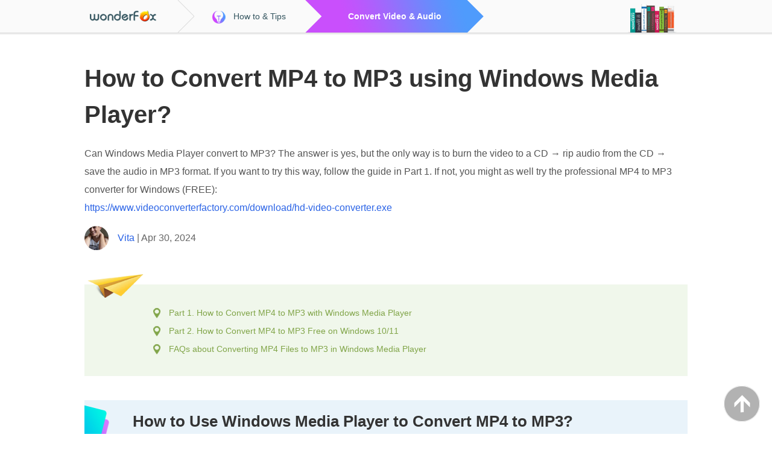

--- FILE ---
content_type: text/html
request_url: https://www.videoconverterfactory.com/tips/convert-mp4-to-mp3-using-windows-media-player.html
body_size: 8279
content:
<!doctype html>
<html lang="en">
  <head>
    <meta charset="utf-8">
    <meta name="viewport" content="width=device-width,minimum-scale=1,initial-scale=1">
    <title>How to Convert MP4 to MP3 using Windows Media Player?</title>
	<meta name="description" content="Windows Media Player can help you rip MP3 music from the CD burnt from your video or audio file. This post will guide you to convert MP4 to MP3 with it." />
	<link rel="preload" as="image" href="/tips/amp-imgs/navbg.gif">
	<link rel="preload" as="image" href="/tips/amp-imgs/nav-arrow.gif">
	<link rel="preload" as="image" href="/tips/img-autofit/logo.png">
	<link rel="preconnect dns-prefetch" href="https://fonts.gstatic.com/" crossorigin>
    <link rel="preload" as="style" href="https://fonts.googleapis.com/css?family=Open+Sans|Lato|Noto+Sans|Roboto|Source+Sans+Pro">
	<style>
html{width:100%;}a { color:#2A63E6; text-decoration:none;} a:hover {  text-decoration:underline;}h1, h2, h3 { margin: 0; list-style:none; font-family:AvenirNextLTPro-Bold, Arial, Helvetica,;}body{margin: 0; padding: 0; font-family: "OpenSansLight", "Open Sans", "Lucida Grande", "Lucida Sans Unicode", "Arial";}p { /*word-break: break-all;*/ list-style:none; margin:0;}.clear { clear:both;}@media screen and (min-width: 330px) {.mobile { display: inline-block; }.pc { display: none; } .mobile2 { display: block; }.pc2 { display: none; } .navbg { margin:0 auto; width:100%; height:54px; padding-bottom:6px; background:url(amp-imgs/navbg.gif) repeat-x;}.nav { margin:0 auto; width:100%;}.nav-left { float:left; width:100%;}.nav-right { float:left; width:0; height:54px; background:url(amp-imgs/nav-book.gif) no-repeat; display:none;}.nav-sp { float:left; width:0; height:0; background:url(amp-imgs/nav-sp.gif) no-repeat; display:none;}.nav-logo { float:left; width:34%; padding:0% 0% 0% 2%; height:auto; max-width:150px;}.nav-tips { float:left; width:auto; height:54px; padding:0px 30px; display:none;}.nav-tips-icon { float:left; width:35px; height:21px; padding-top:18px;}.nav-tips-txt { float:left; width:auto; font-size:14px; line-height:54px; color:#33545E;}.nav-dir { float:left; width:64%; max-width:300px; height:auto; background:url(amp-imgs/nav-arrow-up.gif) no-repeat;}.nav-dir a { text-decoration:none;}.nav-dir-on {width:100%; height:auto; font-size:14px; line-height:54px; text-align:center; font-weight:bold; color:#fff; background:url(amp-imgs/nav-arrow.gif) no-repeat;}.nav-dir-on:hover { background:none;}.tit { margin:0 auto; width:100%; padding:20px 0px 10px 0px;}.tit-txt { margin:0 auto; width:92%;}.tit-txt h1 { font-size:26px; line-height:42px; color:#333; padding-bottom:10px;}.tit-txt p { font-size:16px; line-height:30px; color:#555; padding-bottom:10px;}.tit-aut { margin:0 auto; width:92%; height:40px; font-size:16px; line-height:40px; color:#666;}.tit-aut img { float:left; margin-right:15px;}.pagein { margin:0 auto; width:100%; padding-bottom:20px;}.pagein-icon { width:100%;}.pagein-icon-l { float:left; width:0; height:0;background:url(amp-imgs/inpage-nav.gif) left no-repeat;}.pagein-icon-r { float:left; width:0; height:0; margin-top:17px; background:#F0F7EB;}.pagein-txt { width:90%; padding:15px 5% 15px 5%; background:#F0F7EB;}.pagein-txt p { font-size:14px; line-height:30px; padding-left:30px; background:url(amp-imgs/inpage-icon.gif) left center no-repeat;}.pagein-txt p a { color:#81A549; text-decoration:none;}.pagein-txt p a:hover { text-decoration:underline;}.cont { margin:0 auto; width:100%; padding-bottom:20px;}.h2bg { width:100%; margin-bottom:10px; background:#E9F3FA; }.h2bgin { width:auto; padding:12px 10px 12px 50px; min-height:30px; background:url(amp-imgs/h2-icon.png) left bottom no-repeat;}.h2bg h2 { font-size:18px; font-weight:normal; line-height:30px; color:#333;}.box { width:100%; padding-bottom:20px;}.box-img { width:100%; padding-bottom:10px; text-align:center;}.box-img img { max-width:100%; height:auto;}.box-txt { width:92%; margin:0 auto;}.box-txt h3 { font-size:20px; font-weight:bold; line-height:30px; color:#333; padding-bottom:5px;}.box-txt p { padding-bottom:10px; font-size:14px; line-height:26px; color:#666;}.tipsbg { width:100%; margin-bottom:20px; background:#E9F3FA;}.tips { width:auto; padding:10px 20px 10px 85px; min-height:30px; background: url(amp-imgs/tips-icon.png) left bottom no-repeat;}.tips p { font-size:14px; line-height:30px; color:#555; font-style:italic;}.downban { margin:0 auto; margin-bottom:20px; width:100%; height:auto; padding:20px 0px 20px 0px; background:#00C9D6;}.downban-txt { float:none; width:92%; margin:0 auto; padding-righ:0; padding-bottom:10px;}.downban-txt h3 { font-size:20px; font-weight:bold; line-height:30px; color:#fff; padding-bottom:5px;}.downban-txt p { padding-bottom:5px; font-size:14px; line-height:28px; color:#fff;}.downban-bun { float:none; width:355px; height:143px; margin-top:0; margin:0 auto; background:url(amp-imgs/down-banner-down-up.png) no-repeat;}.downban-bun a { text-decoration:none;}.downban-bun-up {width:355px; height:143px; background:url(amp-imgs/down-banner-down.png) no-repeat; color:#07A848;}.downban-bun-up:hover { background:none; color:#fff;}.downban-bun-up-t { width:auto; height:50px; padding-top:25px; font-weight:bold; font-size:30px; line-height:50px; text-align:center; }.downban-bun-up-b { width:265px; height:58px; padding:10px 0px 0px 90px; color:#999;}.downban-bun-up-b p { font-size:12px; line-height:20px;}.downban-bun-up-b:hover { color:#fff;}.download-mobi { margin:0 auto; margin-bottom:20px; width:300px; height:70px; background:url(amp-imgs/down-mobi-up.png) no-repeat;}.download-mobi a { color:#fff; text-decoration:none;}.download-mobi-up {width:240px; padding-left:60px; text-align:center; font-size:20px; line-height:70px; height:70px; background:url(amp-imgs/down-mobi.png) no-repeat;}.download-mobi-up:hover { background:none;}.tutor-top { margin:0 auto; width:320px; height:26px; background:url(amp-imgs/tutor-top-mobi.png) center no-repeat;}.tutorbg { width:100%; padding:20px 0px 20px 0px; margin-bottom:20px; border-top:solid 1px #D8D8D8; border-bottom:solid 1px #D8D8D8; background:#F7F7F7;}.tutor { margin:0 auto; width:100%;}.tutor-tit { margin:0 auto; width:90%; padding-bottom:10px; text-align:center;}.tutor-tit h2 { font-size:20px; font-weight:bold; line-height:32px; color:#333; padding-bottom:10px;}.tutor-tit p { padding-bottom:10px; font-size:14px; line-height:28px; color:#444;}.tutor-txt { width:100%;}.recom-top { margin:0 auto; width:320px; height:27px; background:url(amp-imgs/recom-top-mobi.png) center no-repeat;}.recombg { width:100%; padding:20px 0px; border-bottom:solid 1px #363644; background:#21212F;}.recom { margin:0 auto; width:92%; color:#fff;}.recom-tit { width:100%;  font-size:20px; line-height:32px; padding-bottom:10px; text-align:center;}.recom-txt { width:100%; padding-bottom:0px;}.recom-txt-l { float:none; width:100%; padding:0px 0px 20px 0px; text-align:center;}.recom-txt-l img { max-width:100%; height:auto;}.recom-txt-r { float:none; width:100%; padding-bottom:10px;}.recom-txt-r p { padding-bottom:10px; font-size:14px; line-height:26px;}.recom-txt-r p a { color:#fff; text-decoration:underline;}.recom-txt-r p a:hover { color:#2A63E6;}.relatedbg { width:100%; padding:20px 0px; border-bottom:solid 1px #363644; background:#21212F;}.related { margin:0 auto; width:92%; color:#fff; text-align:center;}.related-tit { width:100%; font-size:14px; line-height:28px; font-weight:bold; padding-bottom:10px;}.related-txtbg { width:100%;}.related-txtbg p { font-size:14px; line-height:26px; padding-bottom:0;}.related-txtbg p a { color:#fff; text-decoration:none;}.related-txtbg a:hover { text-decoration:underline;}.related-txt-l { float:none; width:100%; padding-right:0;}.related-txt-r { float:none; width:100%;}.foottop-bg { width:100%; border-bottom:solid 1px #363644; background:#000; color:#fff;}.foottop { margin:0 auto; width:100%;}.foottop-l { float:none; width:100%; text-align:center; padding:40px 0px 0px 0px; }.foottop-l1 { width:100%; padding-bottom:10px;}.foottop-l2 { width:100%; font-size:14px; line-height:28px;}.foottop-l3 { width:100%; font-size:16px; line-height:40px; font-weight:bold;}.foottop-r { float:none; margin:0 auto; width:92%; padding:10px 0px 20px 0px; border-left:solid 0px #363644;}.foottop-r-tit { font-size:16px; line-height:32px; font-weight:bold; padding-bottom:5px; padding-top:20px;}.foottop-r p { font-size:12px; line-height:20px;}.foottop-r p a { color:#fff; text-decoration:none;}.foottop-r p a:hover { text-decoration:underline;}.foottop-r-200 { float:left; width:160px; padding-right:10px;}.foottop-r-180 { float:left; width:160px;}.foot { width:100%; background:#000; color:#fff; text-align:center; padding:20px 0px;}.foot p { padding:0; font-size:12px; line-height:20px; color:#B3B3B3;}.foot p a { color:#B3B3B3; text-decoration:none;}.foot p a:hover { text-decorationu:nderline;}.btt { overflow: hidden; z-index: 99999; position: fixed; width:60px; height:60px; bottom:5px; right:5px;}.dlban { margin:0 auto; width:100%; background:#DFEADA; padding:20px 0px 30px 0px;}.dlban-que { padding-left:20px; color:#000; font-size:20px; line-height:36px;}.dlban-tit { padding-left:20px; color:#000; font-size:24px; line-height:40px; font-weight:bold; padding-bottom:10px;}.dlban-l { float:none; width:auto; padding:0px 20px 20px 20px;}.dlban-r { float:none; width:auto; padding-bottom:20px;}.dlban-l li { margin-left:20px; padding:5px 0px; font-size:15px; line-height:28px; color:#444;}.dlban-tit2 { padding:0px 20px 20px 20px; font-size:18px; line-height:34px; color:#000;}.dlban-bunbg { margin:0 auto; width:330px; padding:0px 0px 0px 0px; background:#none;}.dlban-bunbg a { text-decoration:none;}.dlban-down { float:none; margin-bottom:15px; width:100%; height:70px; background:#38E98F; color:#0B2F48; font-size:22px; line-height:70px; font-weight:bold; margin-right:40px;}.dlban-down:hover { background:#F8C12C;}.dlban-down img { float:left; margin:26px 25px 0px 65px;}.dlban-more { float:left; width:100%; height:70px; background:#65CEFF; color:#0B2F48; font-size:22px; line-height:70px; font-weight:bold;}.dlban-more:hover { background:#F8C12C;}.dlban-more img { float:left; margin:26px 25px 0px 65px;}.dlban-note { width:100%; text-align:center; color:#333; font-size:12px; line-height:20px; padding-top:15px;}.dlban-review { margin:0 auto; width:92%; padding-top:30px;}.dlban-review-tit { width:100%; font-size:18px; line-height:34px; padding-bottom:20px; color:#000;}.dlban-review-logo { width:100%; height:auto; background:#none; border:0px solid #D7DBDE;}.dlban-review-logoi { float:left; width:49%; height:95px; padding-top:25px; text-align:center; border:1px solid #D7DBDE; background:#fff; cursor:pointer;}.dlban-review-logoi2 { float:left; width:49%; height:95px; padding-top:25px; text-align:center; border:1px solid #D7DBDE; background:#fff; cursor:pointer;}.dlban-boxl { float:none; width:100%; text-align:center; padding:20px 0px 0px 0px;}.dlban-boxr { float:none; margin:0 auto; width:92%; padding:20px 0px 20px 0px; color:#444;}.dlban-boxrt { width:100%; font-size:18px; line-height:32px; padding-bottom:20px;}.dlban-boxrb { width:100%;}.dlban-boxrb li { margin-left:40px; padding:5px 0px; font-size:16px; line-height:30px; }.dlban-ytb { margin:0 auto; width:100%; padding-bottom:20px;}.dlban-ytb-tit { padding:0px 20px; color:#000; font-size:22px; line-height:40px; padding-bottom:20px;}.dlban-ytb-txt { padding:0px 20px; padding-bottom:40px;}.dlban-ytb-txt li { margin-left:40px; padding:5px 0px; font-size:16px; line-height:30px; }}@media screen and (min-width: 992px) {.pc { display: inline-block;} .mobile { display: none; } .pc2 { display: block;} .mobile2 { display: none; } .navbg { margin:0 auto; width:100%; height:54px; padding-bottom:6px; background:url(amp-imgs/navbg.gif) repeat-x;}.nav { margin:0 auto; width:1000px;}.nav-left { float:left; width:900px;}.nav-right { float:left; width:100px; height:54px; background:url(amp-imgs/nav-book.gif) no-repeat; display:block;}.nav-sp { float:left; width:29px; height:54px; background:url(amp-imgs/nav-sp.gif) no-repeat; display:block;}.nav-logo { float:left; width:auto; padding:0px 30px 0px 0px; height:54px; max-width:250px;}.nav-tips { float:left; width:auto; height:54px; padding:0px 30px; display:block;}.nav-tips-icon { float:left; width:35px; height:21px; padding-top:18px;}.nav-tips-txt { float:left; width:auto; font-size:14px; line-height:54px; color:#33545E;}.nav-dir { float:left; width:300px; height:54px; background:url(amp-imgs/nav-arrow-up.gif) no-repeat;}.nav-dir a { text-decoration:none;}.nav-dir-on {width:300px; height:54px; font-size:14px; line-height:54px; text-align:center; font-weight:bold; color:#fff; background:url(amp-imgs/nav-arrow.gif) no-repeat;}.nav-dir-on:hover { background:none;}.tit { margin:0 auto; width:1000px; padding:40px 0px 40px 0px;}.tit-txt { width:100%;}.tit-txt h1 { font-size:40px; line-height:60px; color:#333; padding-bottom:20px;}.tit-txt p { font-size:16px; line-height:30px; color:#555; padding-bottom:15px;}.tit-aut { width:100%; height:40px; font-size:16px; line-height:40px; color:#666;}.tit-aut img { float:left; margin-right:15px;}.pagein { margin:0 auto; width:1000px; padding-bottom:40px;}.pagein-icon { width:100%;}.pagein-icon-l { float:left; width:100px; height:39px;background:url(amp-imgs/inpage-nav.gif) left no-repeat;}.pagein-icon-r { float:left; width:900px; height:22px; margin-top:17px; background:#F0F7EB;}.pagein-txt { width:890px; padding:10px 0px 30px 110px; background:#F0F7EB;}.pagein-txt p { font-size:14px; line-height:30px; padding-left:30px; background:url(amp-imgs/inpage-icon.gif) left center no-repeat;}.pagein-txt p a { color:#81A549; text-decoration:none;}.pagein-txt p a:hover { text-decoration:underline;}.cont { margin:0 auto; width:1000px; padding-bottom:50px;}.h2bg { width:100%; margin-bottom:40px; background:#E9F3FA; }.h2bgin { width:900px; padding:15px 20px 15px 80px; min-height:40px; background:url(amp-imgs/h2-icon.png) left bottom no-repeat;}.h2bg h2 { font-size:26px; font-weight:bold; line-height:40px; color:#333;}.box { width:100%; padding-bottom:40px;}.box-img { width:100%; padding-bottom:20px; text-align:center;}.box-txt { width:100%;}.box-txt h3 { font-size:20px; font-weight:bold; line-height:40px; color:#333; padding-bottom:10px;}.box-txt p { padding-bottom:25px; font-size:16px; line-height:30px; color:#666;}.tipsbg { width:100%; margin-bottom:40px; background:#E9F3FA;}.tips { width:880px; padding:30px 20px 30px 100px; min-height:30px; background: url(amp-imgs/tips-icon.png) left bottom no-repeat;}.tips p { font-size:14px; line-height:30px; color:#555; font-style:italic;}.downban { margin:0 auto; margin-bottom:40px; width:930px; height:223px; padding:50px 20px 0px 50px; background:url(amp-imgs/down-banner-1000bg.jpg) bottom center no-repeat;}.downban-txt { float:left; width:440px; padding-right:115px; padding-bottom:0;}.downban-txt h3 { font-size:26px; font-weight:bold; line-height:50px; color:#fff; padding-bottom:5px;}.downban-txt p { padding-bottom:15px; font-size:16px; line-height:30px; color:#fff;}.downban-bun { float:left; width:355px; height:143px; margin-top:30px; background:url(amp-imgs/down-banner-down-up.png) no-repeat;}.downban-bun a { text-decoration:none;}.downban-bun-up {width:355px; height:143px; background:url(amp-imgs/down-banner-down.png) no-repeat; color:#07A848;}.downban-bun-up:hover { background:none; color:#fff;}.downban-bun-up-t { width:auto; height:50px; padding-top:30px; font-weight:bold; font-size:30px; line-height:50px; text-align:center; }.downban-bun-up-b { width:265px; height:58px; padding:5px 0px 0px 90px; color:#999;}.downban-bun-up-b p { font-size:12px; line-height:20px;}.downban-bun-up-b:hover { color:#fff;}.download { margin:0 auto; margin-bottom:20px; width:500px; height:70px; background:url(amp-imgs/down-up.png) no-repeat;}.download a { color:#fff; text-decoration:none;}.download-up {width:500px; height:70px; background:url(amp-imgs/down.png) no-repeat;}.download-up:hover { background:none;}.download-l { float:left; width:330px; font-size:20px; line-height:70px; text-align:center;}.download-r { float:left; width:170px; height:36px; padding:17px 0px;}.download-r p { font-size:12px; line-height:18px; color:#E7F6E5;}.tutor-top { margin:0 auto; width:953px; height:78px; background:url(amp-imgs/tutor-top.png) center no-repeat;}.tutorbg { width:100%; padding:60px 0px 20px 0px; margin-bottom:70px; border-top:solid 1px #D8D8D8; border-bottom:solid 1px #D8D8D8; background:#F7F7F7;}.tutor { margin:0 auto; width:1000px;}.tutor-tit { margin:0 auto; width:90%; padding-bottom:30px; text-align:center;}.tutor-tit h2 { font-size:26px; font-weight:bold; line-height:40px; color:#333; padding-bottom:25px;}.tutor-tit p { padding-bottom:25px; font-size:16px; line-height:30px; color:#444;}.tutor-txt { width:100%;}.recom-top { margin:0 auto; width:953px; height:79px; background:url(amp-imgs/recom-top.png) center no-repeat;}.recombg { width:100%; padding:60px 0px; border-bottom:solid 1px #363644; background:#21212F;}.recom { margin:0 auto; width:1000px; color:#fff;}.recom-tit { width:100%;  font-size:26px; font-weight:bold; line-height:40px; padding-bottom:50px; text-align:center;}.recom-txt { width:100%; padding-bottom:40px;}.recom-txt-l { float:left; width:431px; padding:0px 105px 0px 24px; text-align:center;}.recom-txt-r { float:left; width:440px; padding-bottom:0;}.recom-txt-r p { padding-bottom:10px; font-size:16px; line-height:30px;}.recom-txt-r p a { color:#fff; text-decoration:underline;}.recom-txt-r p a:hover { color:#2A63E6;}.relatedbg { width:100%; padding:40px 0px; border-bottom:solid 1px #363644; background:#21212F;}.related { margin:0 auto; width:1000px; color:#fff; text-align:left;}.related-tit { width:100%; font-size:16px; line-height:30px; font-weight:bold; padding-bottom:10px;}.related-txtbg { width:100%;}.related-txtbg p { font-size:14px; line-height:28px; padding-bottom:4px;}.related-txtbg p a { color:#fff; text-decoration:none;}.related-txtbg a:hover { text-decoration:underline;}.related-txt-l { float:left; width:460px; padding-right:80px;}.related-txt-r { float:left; width:460px;}.foottop-bg { width:100%; border-bottom:solid 1px #363644; background:#000; color:#fff;}.foottop { margin:0 auto; width:1000px;}.foottop-l { float:left; width:249px; text-align:center; padding:160px 0px 50px 0px; }.foottop-l1 { width:100%; padding-bottom:20px;}.foottop-l2 { margin:0 auto; width:90%; font-size:14px; line-height:24px;}.foottop-l3 { width:100%; font-size:16px; line-height:40px; font-weight:bold;}.foottop-r { float:left; width:710px; padding:60px 0px 50px 40px; border-left:solid 1px #363644; }.foottop-r-tit { font-size:16px; line-height:32px; font-weight:bold; padding-bottom:15px; padding-top:0;}.foottop-r p { font-size:12px; line-height:30px;}.foottop-r p a { color:#fff; text-decoration:none;}.foottop-r p a:hover { text-decoration:underline;}.foottop-r-200 { float:left; width:180px; padding-right:0;}.foottop-r-180 { float:left; width:170px;}.foot { width:100%; background:#000; color:#fff; text-align:center; padding:20px 0px}.foot p { padding:0; font-size:12px; line-height:30px; color:#B3B3B3;}.foot p a { color:#B3B3B3; text-decoration:none;}.foot p a:hover { text-decoration:underline;}.btt { overflow: hidden; z-index: 99999; position: fixed; width:60px; height:60px; bottom:20px; right:20px;} .dlban { margin:0 auto; width:1000px; background:#DFEADA; padding:60px 0px 60px 0px;}.dlban-que { padding:0px 50px; color:#000; font-size:24px; line-height:50px;}.dlban-tit { padding:0px 50px; color:#000; font-size:38px; line-height:54px; font-weight:bold; padding-bottom:40px;}.dlban-l { float:left; width:450px; padding:0px 100px 60px 50px;}.dlban-r { float:left; width:400px; padding-bottom:60px;}.dlban-l li { margin-left:40px; padding:5px 0px; font-size:16px; line-height:30px; color:#444;}.dlban-tit2 { padding:0px 50px 20px 50px; font-size:22px; line-height:40px; color:#000;}.dlban-bunbg { margin:0 auto; width:800px; padding:30px 50px 15px 50px; background:#244054;}.dlban-bunbg a { text-decoration:none;}.dlban-down { float:left; margin-bottom:0; width:460px; height:70px; background:#38E98F; color:#0B2F48; font-size:22px; line-height:70px; font-weight:bold; margin-right:40px;}.dlban-down:hover { background:#F8C12C;}.dlban-down img { float:left; margin:24px 30px 0px 110px;}.dlban-more { float:left; width:300px; height:70px; background:#65CEFF; color:#0B2F48; font-size:22px; line-height:70px; font-weight:bold;}.dlban-more:hover { background:#F8C12C;}.dlban-more img { float:left; margin:26px 25px 0px 65px;}.dlban-note { width:460px; text-align:center; color:#BEC6CC; font-size:12px; line-height:20px; padding-top:15px;}.dlban-review { margin:0 auto; width:800px; padding-top:40px;}.dlban-review-tit { width:100%; font-size:22px; line-height:40px; padding-bottom:20px; color:#000;}.dlban-review-logo { width:798px; height:120px; background:#fff; border:1px solid #D7DBDE;}.dlban-review-logoi { float:left; width:159px; height:95px; padding-top:25px; text-align:center; border:none; border-right:1px solid #D7DBDE; background:#none; cursor:pointer;}.dlban-review-logoi2 { float:left; width:158px; height:95px; padding-top:25px; text-align:center; border:none; background:#none; cursor:pointer;}.dlban-boxl { float:left; width:400px; text-align:center; padding:15px 0px 50px 0px;}.dlban-boxr { float:left; width:550px; padding:30px 50px 50px 0px; color:#444;}.dlban-boxrt { width:100%; font-size:18px; line-height:32px; padding-bottom:20px;}.dlban-boxrb { width:100%;}.dlban-boxrb li { margin-left:40px; padding:5px 0px; font-size:16px; line-height:30px; }.dlban-ytb { margin:0 auto; width:700px; padding-bottom:50px;}.dlban-ytb-tit { padding:0px 50px; color:#000; font-size:32px; line-height:50px; padding-bottom:30px;}.dlban-ytb-txt { padding:0px 50px; padding-bottom:40px;}.dlban-ytb-txt li { margin-left:60px; padding:5px 0px; font-size:16px; line-height:30px; }}
	</style>
    <link rel="canonical" href="https://www.videoconverterfactory.com/tips/convert-mp4-to-mp3-using-windows-media-player.html">
	<link rel="alternate" href="https://www.videoconverterfactory.com/tips/convert-mp4-to-mp3-using-windows-media-player.html" hreflang="en" />
	<link rel="alternate" href="https://www.videoconverterfactory.com/tips/convert-mp4-to-mp3-using-windows-media-player.html" hreflang="x-default" />
    <!-- Facebook Open Graph Tags -->
    <meta property="og:url" content="https://www.videoconverterfactory.com/tips/convert-mp4-to-mp3-using-windows-media-player.html" />
    <meta property="og:type" content="article" />
    <meta property="og:title" content="How to Convert MP4 to MP3 using Windows Media Player?" />
    <meta property="og:description" content="Windows Media Player can help you rip MP3 music from the CD burnt from your video or audio file. This post will guide you to convert MP4 to MP3 with it." />
    <meta property="og:image" content="https://www.videoconverterfactory.com/tips/imgs-sns/convert-mp4-to-mp3-using-windows-media-player.webp" />
    <!-- Twitter Cards -->
    <meta name="twitter:card" content="summary_large_image">
    <meta name="twitter:site" content="@wonderfoxsoft">
    <meta name="twitter:creator" content="@ZhiruoYang">
    <meta name="twitter:title" content="How to Convert MP4 to MP3 using Windows Media Player?">
    <meta name="twitter:description" content="Windows Media Player can help you rip MP3 music from the CD burnt from your video or audio file. This post will guide you to convert MP4 to MP3 with it.">
    <meta name="twitter:image" content="https://www.videoconverterfactory.com/tips/imgs-sns/convert-mp4-to-mp3-using-windows-media-player.webp">
    <script type="application/ld+json">
      {
        "@context": "http://schema.org",
		"mainEntityOfPage": {
        "@type": "WebPage",
		"@id": "https://www.videoconverterfactory.com/tips/convert-mp4-to-mp3-using-windows-media-player.html"
			},
        "headline": "How to Convert MP4 to MP3 using Windows Media Player?",
        "datePublished": "2024-04-30T08:00:00",
		"dateModified": "2024-04-30T08:00:00",
        "image": [
          "https://www.videoconverterfactory.com/tips/imgs-sns/convert-mp4-to-mp3-using-windows-media-player.webp"
        	],
		"author": {
		"@type": "Person",
		"name": "Vita"
			},
		"publisher": {
		"@type": "Organization",
		"name": "WonderFox",
		"logo": {
		"@type": "ImageObject",
		"url": "https://www.videoconverterfactory.com/dvd-video-converter/imgs-2016-pdt/logo.png"
				}
			},
		"description": "Windows Media Player can help you rip MP3 music from the CD burnt from your video or audio file. This post will guide you to convert MP4 to MP3 with it."
      }
    </script>
  </head>
  <body>
  	
	
<!--Nav START-->
<a name="backtotop"></a>
<div class="navbg">
	<div class="nav">
		<div class="nav-left">
			<div class="nav-logo">
				<a href="https://www.videoconverterfactory.com/"><img src="img-autofit/logo.png" alt="WonderFox" width="123" height="54"></a>
			</div>
			<div class="nav-sp"></div>
			<div class="nav-tips">
				<div class="nav-tips-icon"><img src="amp-imgs/nav-tipicon.png" alt="Tips article" width="22" height="21"></div>
				<div class="nav-tips-txt">How to & Tips</div>
			</div>
			<div class="nav-dir">
				<a href="/tips/top-list-convert.html">
					<div class="nav-dir-on">Convert Video & Audio</div>
				</a>
			</div>
		</div>
		<div class="nav-right"></div>
	</div>
</div>
<!--Nav END-->

<!--Title START-->
<div class="tit">
	<div class="tit-txt">
		<h1>How to Convert MP4 to MP3 using Windows Media Player?</h1>
		<p>Can Windows Media Player convert to MP3? The answer is yes, but the only way is to burn the video to a CD → rip audio from the CD → save the audio in MP3 format. If you want to try this way, follow the guide in Part 1. If not, you might as well try the professional MP4 to MP3 converter for Windows (FREE):<br>
		<a class="pc" href="https://us.videoconverterfactory.com/download/hd-video-converter.exe?from=convert-mp4-to-mp3-using-windows-media-player.html/d/author" target="_blank">https://www.videoconverterfactory.com/download/hd-video-converter.exe</a><a class="mobile" href="/free-hd-video-converter/mobile-checking.html?from=convert-mp4-to-mp3-using-windows-media-player.html/m/author">hd-video-converter.exe</a></p>
	</div>
	<div class="tit-aut">
		<img src="imgs-self/avatar/vita.png" alt="Vita" width="40" height="40"> 
		<a href="/tips/vita.html" target="_blank">Vita</a> | Apr 30, 2024
	</div>
</div>
<!--Title END-->

<!--PageIn START-->
<div class="pagein">
	<div class="pagein-icon">
		<div class="pagein-icon-l"></div>
		<div class="pagein-icon-r"></div>
		<div class="clear"></div>
	</div>
	<div class="pagein-txt">
		<p><a href="#part1">Part 1. How to Convert MP4 to MP3 with Windows Media Player</a></p>
		<p><a href="#part2">Part 2. How to Convert MP4 to MP3 Free on Windows 10/11</a></p>
		<p><a href="#part3">FAQs about Converting MP4 Files to MP3 in Windows Media Player</a></p>
	</div>
</div>
<!--PageIn END-->

<!--Content START-->
<div class="cont">
	<!--H2 START-->
	<div class="h2bg"><a name="part1"></a>
		<div class="h2bgin">
			<h2>How to Use Windows Media Player to Convert MP4 to MP3?</h2>
		</div>
	</div>
	<!--H2 END-->
	<!--Box START-->
	<div class="box">
		<div class="box-txt">
			<h3>• Burn Your MP4 Video to a CD Disc</h3>
			<p>Step 1. Insert a blank CD disk into your computer’s CD drive.</p>
			<p>Step  2. Open Windows Media Player, switch to the Library mode, select <strong>Burn</strong> at the upper right, and choose <strong>Audio CD</strong> from the drop-down Burn  options.</p>
			<p>Step 3. Drag your MP4 files to the Burn list.<br>
			Please note you can burn only about 80 minutes of music to an Audio CD.</p>
			<p>Step 4. Hit the <strong>Start</strong> button, and wait for the CD burning process. Once done, the CD disk will be ejected automatically.</p>
		</div>
		<div class="box-img">
			<img src="imgs-self/convert-mp4-to-mp3-using-windows-media-player/convert-mp4-to-mp3-using-windows-media-player-1.webp" alt="Burn an Audio CD" width="1000" height="560">
		</div>
		<div class="clear"></div>
	</div>
	<!--Box END-->
	<!--Box START-->
	<div class="box">
		<div class="box-txt">
			<h3>• Rip the CD to an MP3 File</h3>
			<p>Step  5. Go to <strong>Organize</strong> &gt; <strong>Options</strong>.</p>
			<p>Step  6. Click the <strong>Rip Music</strong> tab, select <strong>MP3 </strong>format<strong> </strong>in Rip settings, and click <strong>Apply</strong>.</p>
		</div>
		<div class="box-img">
			<img src="imgs-self/convert-mp4-to-mp3-using-windows-media-player/convert-mp4-to-mp3-using-windows-media-player-2.webp" alt="Select MP3 Format" width="1000" height="560">
		</div>
		<div class="box-txt">
			<p>Step 7. Re-insert the CD you burnt.</p>
			<p>Step 8. Select your CD on the left panel. All tracks will be listed on the main interface.</p>
			<p>Step 9. Select the tracks you want to convert and click <strong>Rip CD</strong> to rip them to MP3.</p>
			<p>You have made Windows Media Player convert MP4 to MP3 successfully now. Just enjoy the music!</p>
		</div>
		<div class="box-img">
			<img src="imgs-self/convert-mp4-to-mp3-using-windows-media-player/convert-mp4-to-mp3-using-windows-media-player-3.webp" alt="Rip CD to MP3" width="1000" height="380">
		</div>
		<div class="clear"></div>
	</div>
	<!--Box END-->
	<!--Box START-->
	<div class="box">
		<div class="box-txt">
			<p>However, you cannot perform the conversion in Windows Media Player if you don’t have a blank CD disk. Given this, you are recommended to use a professional and efficient MP4 to MP3 converter. The next part introduces the best Windows media converter. Continue reading.</p>
		</div>
	</div>
	<!--Box END--><a name="part2"></a>
	<!--H2 START-->
	<div class="h2bg">
		<div class="h2bgin">
			<h2>How to Convert MP4 to MP3 Free on Windows 10/11?</h2>
		</div>
	</div>
	<!--H2 END-->
	<!--Box START-->
	<div class="box">
		<div class="box-txt">
			<p><a href="/free-hd-video-converter/">WonderFox Free HD Video Converter  Factory</a> is a dedicated video and audio converter that converts MP4 to MP3 and other  formats or devices with only a few clicks. It can complete the conversion  without burning a CD or downloading any plugins. Meanwhile, this free converter  software offers a handy way to trim audio and adjust advanced settings. <strong><a class="pc" href="https://us.videoconverterfactory.com/download/hd-video-converter.exe?from=convert-mp4-to-mp3-using-windows-media-player.html/d/txt" target="_blank"><span style="font-size:24px;">Install</span></a><a class="mobile" href="/free-hd-video-converter/mobile-checking.html?from=convert-mp4-to-mp3-using-windows-media-player.html/m/txt"><span style="font-size:24px;">Install</span></a> it on your PC and have a try:</strong> </p>
	    </div>
		<div class="clear"></div>
	</div>
	<!--Box END-->
	<!--Download Button START-->
	<div class="download pc2">
		<a href="https://us.videoconverterfactory.com/download/hd-video-converter.exe?from=convert-mp4-to-mp3-using-windows-media-player.html/d/button" target="_blank">
			<div class="download-up">
				<div class="download-l">Free Download</div>
				<div class="download-r">
					<p>Compatible with Windows</p>
					<p>100% Clean & Safe</p>
				</div>
			</div>
		</a>
	</div>
	<div class="download-mobi mobile2">
		<a href="/free-hd-video-converter/mobile-checking.html?from=convert-mp4-to-mp3-using-windows-media-player.html/m/button">
			<div class="download-mobi-up">Free Download</div>
		</a>
	</div>
	<!--Download Button END--><br>
	<!--Box START-->
	<div class="box">
		<div class="box-txt">
			<h3>• Convert MP4 to MP3 with Windows Media Player Alternative</h3>
			<p>Step 1. Open Free HD Video Converter Factory and select <strong>Converter</strong>.</p>
			<p>Step 2. Click <strong>Add Files</strong> to import your MP4 video file. Alternatively, you can drag and drop the file directly into the video converter window.</p>
		</div>
		<div class="box-img">
			<img src="imgs-self/convert-mp4-to-mp3-using-windows-media-player/convert-mp4-to-mp3-using-windows-media-player-4.webp" alt="Add MP4 File" width="1000" height="560">
		</div>
		<div class="box-txt">
			<p>Step  3. Click the image on the right and select the output format as <strong>Audio</strong> &gt; <strong>MP3</strong>.</p>
			<p>Step 4. Adjust optional audio settings, such as bitrate, sample rate, channels, and volume.</p>
			<p>Step 5. Tap ▼ to set an output folder.</p>
			<p>Step 6. Press <strong>Run</strong> to start the conversion.</p>
	    </div>
		<div class="box-img">
			<img src="imgs-self/convert-mp4-to-mp3-using-windows-media-player/convert-mp4-to-mp3-using-windows-media-player-5.webp" alt="Convert File to MP3" width="1000" height="560">
		</div>
		<div class="clear"></div>
	</div>
	<!--Box END-->
	<!--Download Banner START-->
	<div class="downban">
		<div class="downban-txt">
			<h3>Free Video & Audio Converter</h3>
			<p>Using WonderFox Free HD Video Converter Factory, you can convert between various formats with simple clicks, download videos and music via URLs, play and edit media files, etc. Get this simple yet functional video converter now!</p>
		</div>
		<div class="downban-bun">
			<a href="https://us.videoconverterfactory.com/download/hd-video-converter.exe?from=convert-mp4-to-mp3-using-windows-media-player.html/d/banner" target="_blank" class="pc">
				<div class="downban-bun-up">
					<div class="downban-bun-up-t">Free Download</div>
					<div class="downban-bun-up-b">
						<p>Compatible with Windows 11/10/8.1/8/7/... </p>
						<p>100% Clean & Safe</p>
					</div>
				</div>
		  </a>
			<a href="/free-hd-video-converter/mobile-checking.html?from=convert-mp4-to-mp3-using-windows-media-player.html/m/banner" class="mobile">
				<div class="downban-bun-up">
					<div class="downban-bun-up-t">Free Download</div>
					<div class="downban-bun-up-b">
						<p>Compatible with Windows 11/10/8.1/8/7/... </p>
						<p>100% Clean & Safe</p>
					</div>
				</div>
			</a>
	  </div>
		<div class="clear"></div>
	</div>
	<!--Download Banner END--><a name="part3"></a>
	<!--H2 START-->
	<div class="h2bg">
		<div class="h2bgin">
			<h2>FAQs about Converting MP4 Files to MP3 in Windows Media Player</h2>
		</div>
	</div>
	<!--H2 END-->
	<!--Box START-->
	<div class="box">
		<div class="box-txt">
			<p><span style="font-size:24px;">Q1.</span> <strong>Can I convert M4A to MP3 in Windows  Media Player?</strong><br>
Yes,  you can. Similarly, you have to burn the M4A file to an Audio CD and then rip  MP3 from the CD with Windows Media Player. <a href="/tips/convert-m4a-to-mp3-with-windows-media-player.html">Learn more in this article &gt;&gt;</a> </p>
			<p><span style="font-size:24px;">Q2.</span> <strong>What is the Microsoft app that  converts MP4 to MP3?</strong><br>
My  MP4 to MP3 Converter, Video Converter MP4 to MP3, MP4 to MP3 +, and more.</p>
			<p><span style="font-size:24px;">Q3.</span> <strong>How to convert MP4 to MP3 on VLC?</strong><br>
Step  1. Open VLC on your Windows PC.<br>
Step  2. Click “Media” &gt; “Convert/Save”.<br>
Step  3. Add MP4 files and tap the “Convert/Save” button.<br>
Step  4. Select the “Profile” as “Audio – MP3”.<br>
Step  5. Specify a destination and click “Start”.</p>
	    </div>
		<div class="clear"></div>
	</div>
	<!--Box END-->
	<!--H2 START-->
	<div class="h2bg">
		<div class="h2bgin">
			<h2>The Bottom Line</h2>
		</div>
	</div>
	<!--H2 END-->
	<!--Box START-->
	<div class="box">
		<div class="box-txt">
			<p>This article shares how to convert MP4 to MP3 using Windows Media Player and its alternative. Just select your favorite method and start the conversion for music enjoyment! Have a nice day!</p>
		</div>
		<div class="clear"></div>
    </div>
	<!--Box END-->
</div>
<!--Content END-->
	
<!--Recommended START-->
<div class="recom-top"></div>
<div class="recombg">
	<div class="recom">
		<div class="recom-tit">Best Video to Audio Converter with Batch Support</div>
		<div class="recom-txt">
			<div class="recom-txt-l">
				<img src="img-autofit/single-hd-pro-free.png" alt="WonderFox HD Video Converter Factory Pro" width="431" height="233">
			</div>
			<div class="recom-txt-r">
				<p><strong>WonderFox HD Video Converter Factory Pro</strong></p>
				<p>1. Convert video and audio files to 500+ formats in bulk.</p>
				<p>2. Batch extract or remove sound from video files.</p>
				<p>3. Download multiple videos or playlists from websites.</p>
				<p>4. Record live streams, gameplay, video calls, etc.</p>
				<p>5. Make GIFs, ringtones, and split-screen videos.</p>
				<p>6. 50X faster conversion speed with GPU acceleration.</p>
			</div>
			<div class="clear"></div>
		</div>
		<!--Download Button START-->
		<div class="download pc2">
			<a href="https://us.videoconverterfactory.com/download/hd-video-converter-pro.exe?from=convert-mp4-to-mp3-using-windows-media-player.html/d" target="_blank">
				<div class="download-up">
					<div class="download-l">Free Download</div>
					<div class="download-r">
						<p>Compatible with Windows</p>
						<p>100% Clean & Safe</p>
					</div>
				</div>
			</a>
		</div>
		<div class="download-mobi mobile2">
			<a href="/hd-video-converter/mobile-checking.html?from=convert-mp4-to-mp3-using-windows-media-player.html/m">
				<div class="download-mobi-up">Free Download</div>
			</a>
		</div>
		<!--Download Button END-->
	</div>
</div>
<!--Recommended END-->
	
<!--Related START-->
<div class="relatedbg">
	<div class="related">
		<div class="related-tit">More Related Articles</div>
		<div class="related-txtbg">
			<div class="related-txt-l">
				<p><a href="/tips/bulk-convert-mp4-to-mp3.html">Fast and Simple Way to Bulk Convert MP4 to MP3</a></p>
				<p><a href="/tips/trim-mp3-in-windows-media-player.html">How to Trim an MP3 File in Windows Media Player?</a></p>
				<p><a href="/tips/windows-media-player-crop-video.html">How to Crop a Video in Windows Media Player?</a></p>
			</div>
			<div class="related-txt-r">
				<p><a href="/tips/codecs-for-windows-media-player.html">How to Find and Install Codecs for Windows Media Player?</a></p>
				<p><a href="/tips/h264-codec-windows-media-player.html">How to Play Videos with H.264 Codec in Windows Media Player?</a></p>
				<p><a href="/tips/vob-windows-media-player.html">How to Play VOB Files in Windows Media Player? (Solved)</a></p>
			</div>
			<div class="clear"></div>
		</div>
	</div>
</div>
<!--Related END-->

<!--FootTop START-->
<div class="foottop-bg">
	<div class="foottop">
		<div class="foottop-l">
			<div class="foottop-l1">
				<a href="https://www.videoconverterfactory.com">
					<img src="amp-imgs/logo-foot.png" alt="WonderFox" title="WonderFox" width="144" height="25">
				</a>
			</div>
			<div class="foottop-l2">Specialized in multimedia software solutions.</div>
			<div class="foottop-l3">Since  2009</div>
		</div>
		<div class="foottop-r">
			<div class="foottop-r-200">
				<div class="foottop-r-tit">HOT PRODUCTS</div> 
				<p><a href="/dvd-ripper/">DVD Ripper Pro</a></p>
				<p><a href="/dvd-ripper-lite/">Free DVD Ripper</a></p>
				<p><a href="/hd-video-converter/">HD Video Converter Pro</a></p>
				<p><a href="/free-hd-video-converter/">Free HD Video Converter</a></p>
				<p><a href="/dvd-video-converter/">DVD Video Converter </a></p>
			</div>
			<div class="foottop-r-200">
				<div class="foottop-r-tit">HOW TO & TIPS</div> 
				<p><a href="/tips/top-list-convert.html">Convert Video & Audio</a></p>
				<p><a href="/tips/top-list-rip.html">Rip, Burn, Copy DVD & CD</a></p>
				<p><a href="/tips/top-list-download.html">Download Video, Music</a></p>
				<p><a href="/tips/top-list-play.html">Play Media Files</a></p>
				<p><a href="/tips/top-list-share.html">Share Media Files</a></p>
				<p><a href="/tips/top-list-record.html">Record Screen</a></p>
				<p><a href="/tips/top-list-edit.html">Edit Video & Audio</a></p>
				<p><a href="/tips/top-list-toolbox.html">Toolbox</a></p>
				<p><a href="/tips/top-list-software.html">Multiple Software Solutions</a></p>
				<p><a href="/kodi/">Kodi</a></p>
			</div>
			<div class="foottop-r-200">
				<div class="foottop-r-tit">HELP & SUPPORT</div> 
				<p><a href="/support.html">Support</a></p>
				<p><a href="/order-support.html">Order Support</a></p>
				<p><a href="/support-guides.html">Product Support</a></p>
				<p><a href="/retrieve-code.html">Retrieve Registration Code</a></p>
				<p><a href="/faq.html">FAQ</a></p>
				<p><a href="/support-ticket.html">Submit a Ticket</a></p>
			</div>
			<div class="foottop-r-180">
				<div class="foottop-r-tit">About</div> 
				<p><a href="/about.html">About</a></p>
				<p><a href="/company.html">Company</a></p>
				<p><a href="/contact.html">Contact</a></p>
				<p><a href="/affiliate.html">Affiliate</a></p>
				<p><a href="/newsletter.html">Subscribe WonderFox</a></p>
				<p><a href="/refund-policy.html">Refund Policy</a></p>
			</div>
			<div class="clear"></div>
		</div>
		<div class="clear"></div>
	</div>
</div>
<!--FootTop END-->

<!--Foot START-->
<div class="foot">
	<p><a href="/privacy.html">Privacy Policy</a> | Copyright © 2009-2026 WonderFox Soft, Inc.All Rights Reserved</p>
</div>
<!--Foot End-->

<div class="btt"><a href="#backtotop"><img src="amp-imgs/btt.png" alt="Back to Top" width="60" height="60"></a></div>
<!-- Google tag (gtag.js) -->
<script async src="https://www.googletagmanager.com/gtag/js?id=G-E3PQE5T9N3"></script>
<script>
  window.dataLayer = window.dataLayer || [];
  function gtag(){dataLayer.push(arguments);}
  gtag('js', new Date());

  gtag('config', 'G-E3PQE5T9N3');
</script>
  </body>
</html>